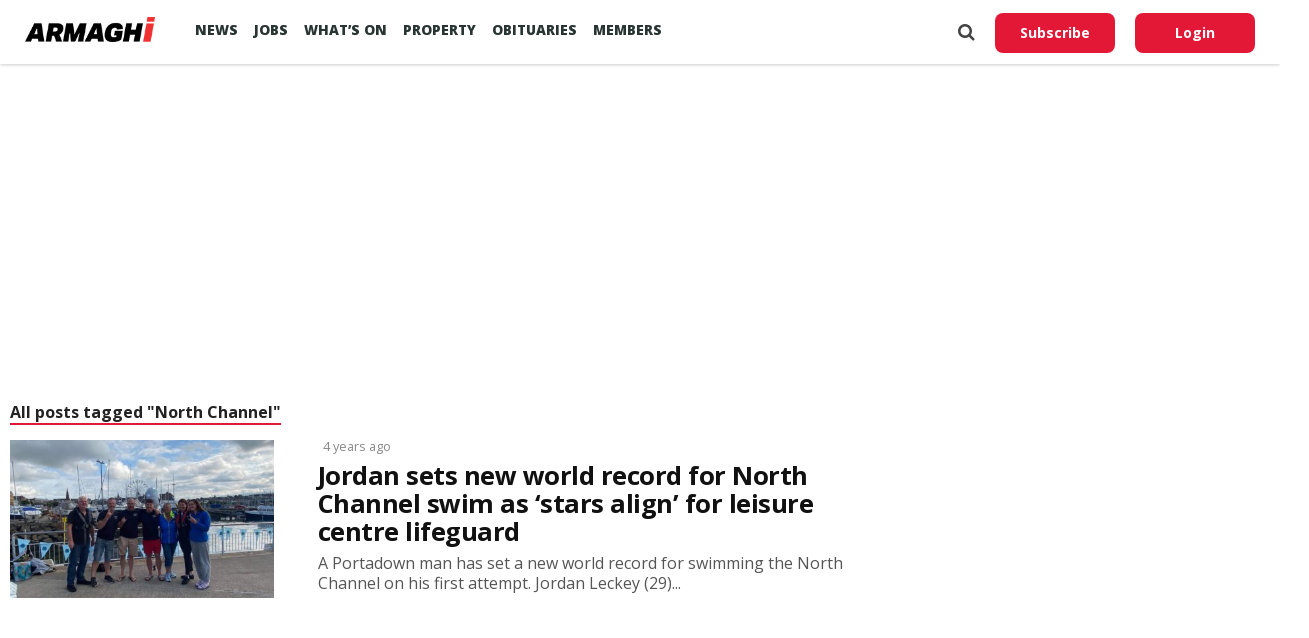

--- FILE ---
content_type: text/html; charset=utf-8
request_url: https://www.google.com/recaptcha/api2/aframe
body_size: 267
content:
<!DOCTYPE HTML><html><head><meta http-equiv="content-type" content="text/html; charset=UTF-8"></head><body><script nonce="0mBgKQH0NtOFo3qFH4fgrQ">/** Anti-fraud and anti-abuse applications only. See google.com/recaptcha */ try{var clients={'sodar':'https://pagead2.googlesyndication.com/pagead/sodar?'};window.addEventListener("message",function(a){try{if(a.source===window.parent){var b=JSON.parse(a.data);var c=clients[b['id']];if(c){var d=document.createElement('img');d.src=c+b['params']+'&rc='+(localStorage.getItem("rc::a")?sessionStorage.getItem("rc::b"):"");window.document.body.appendChild(d);sessionStorage.setItem("rc::e",parseInt(sessionStorage.getItem("rc::e")||0)+1);localStorage.setItem("rc::h",'1769444146032');}}}catch(b){}});window.parent.postMessage("_grecaptcha_ready", "*");}catch(b){}</script></body></html>

--- FILE ---
content_type: application/javascript; charset=utf-8
request_url: https://fundingchoicesmessages.google.com/f/AGSKWxVSNwtjzEftHFXiNKt6UUj5RN0MJQHMhuspcGmS6XvKUT8gtFGjrieepX6Se5YMJeE1OIPqNUtmwFS0qhmdDmmt4oR3T5-gcJU-UMlyWcyNP4ZBSFzC0kcTPlNuWirvSn915FhkDerc9Li0y4EZorBIB2LVnWrjmh_qao4iARrzBHHApAgI0x-ySeBI/__438x60._550x150./adv_2./doubleclick_ads./bbad1.
body_size: -1288
content:
window['248b54d9-d4de-4d3b-9b64-cbadd9b9134b'] = true;